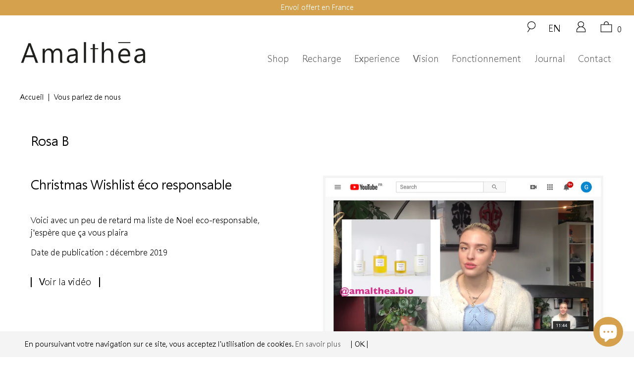

--- FILE ---
content_type: image/svg+xml
request_url: https://amalthea.bio/cdn/shop/files/amalthea-picto-facebook.svg?v=11213259368596746097
body_size: 255
content:
��< ? x m l   v e r s i o n = " 1 . 0 "   e n c o d i n g = " u t f - 1 6 " ? > 
 < ! - -   G e n e r a t o r :   A d o b e   I l l u s t r a t o r   1 6 . 0 . 0 ,   S V G   E x p o r t   P l u g - I n   .   S V G   V e r s i o n :   6 . 0 0   B u i l d   0 )     - - > 
 < ! D O C T Y P E   s v g   P U B L I C   " - / / W 3 C / / D T D   S V G   1 . 1 / / E N "   " h t t p : / / w w w . w 3 . o r g / G r a p h i c s / S V G / 1 . 1 / D T D / s v g 1 1 . d t d "   [ 
 	 < ! E N T I T Y   n s _ f l o w s   " h t t p : / / n s . a d o b e . c o m / F l o w s / 1 . 0 / " > 
 	 < ! E N T I T Y   n s _ e x t e n d   " h t t p : / / n s . a d o b e . c o m / E x t e n s i b i l i t y / 1 . 0 / " > 
 	 < ! E N T I T Y   n s _ a i   " h t t p : / / n s . a d o b e . c o m / A d o b e I l l u s t r a t o r / 1 0 . 0 / " > 
 	 < ! E N T I T Y   n s _ g r a p h s   " h t t p : / / n s . a d o b e . c o m / G r a p h s / 1 . 0 / " > 
 	 < ! E N T I T Y   n s _ v a r s   " h t t p : / / n s . a d o b e . c o m / V a r i a b l e s / 1 . 0 / " > 
 	 < ! E N T I T Y   n s _ i m r e p   " h t t p : / / n s . a d o b e . c o m / I m a g e R e p l a c e m e n t / 1 . 0 / " > 
 	 < ! E N T I T Y   n s _ s f w   " h t t p : / / n s . a d o b e . c o m / S a v e F o r W e b / 1 . 0 / " > 
 	 < ! E N T I T Y   n s _ c u s t o m   " h t t p : / / n s . a d o b e . c o m / G e n e r i c C u s t o m N a m e s p a c e / 1 . 0 / " > 
 	 < ! E N T I T Y   n s _ a d o b e _ x p a t h   " h t t p : / / n s . a d o b e . c o m / X P a t h / 1 . 0 / " > 
 ] > 
 < s v g   v e r s i o n = " 1 . 1 "   i d = " C a l q u e _ 1 "   x m l n s : x = " & n s _ e x t e n d ; "   x m l n s : i = " & n s _ a i ; "   x m l n s : g r a p h = " & n s _ g r a p h s ; " 
 	   x m l n s = " h t t p : / / w w w . w 3 . o r g / 2 0 0 0 / s v g "   x m l n s : x l i n k = " h t t p : / / w w w . w 3 . o r g / 1 9 9 9 / x l i n k "   x m l n s : a = " h t t p : / / n s . a d o b e . c o m / A d o b e S V G V i e w e r E x t e n s i o n s / 3 . 0 / " 
 	   x = " 0 p x "   y = " 0 p x "   w i d t h = " 4 7 . 8 8 8 p x "   h e i g h t = " 8 5 . 0 4 p x "   v i e w B o x = " 0   0   4 7 . 8 8 8   8 5 . 0 4 "   s t y l e = " e n a b l e - b a c k g r o u n d : n e w   0   0   4 7 . 8 8 8   8 5 . 0 4 ; " 
 	   x m l : s p a c e = " p r e s e r v e " > 
 < m e t a d a t a > 
 	 < s f w     x m l n s = " & n s _ s f w ; " > 
 	 	 < s l i c e s > < / s l i c e s > 
 	 	 < s l i c e S o u r c e B o u n d s     w i d t h = " 4 7 . 8 8 8 "   h e i g h t = " 8 5 . 0 4 "   b o t t o m L e f t O r i g i n = " t r u e "   y = " - 3 2 5 . 9 4 2 "   x = " 2 4 0 . 9 4 6 " > < / s l i c e S o u r c e B o u n d s > 
 	 < / s f w > 
 < / m e t a d a t a > 
 < s w i t c h > 
 	 < f o r e i g n O b j e c t   r e q u i r e d E x t e n s i o n s = " & n s _ a i ; "   x = " 0 "   y = " 0 "   w i d t h = " 1 "   h e i g h t = " 1 " > 
 	 	 < i : p g f R e f     x l i n k : h r e f = " # a d o b e _ i l l u s t r a t o r _ p g f " > 
 	 	 < / i : p g f R e f > 
 	 < / f o r e i g n O b j e c t > 
 	 < g   i : e x t r a n e o u s = " s e l f " > 
 	 	 < p a t h   d = " M 3 3 . 8 4 5 , 8 4 . 9 9 8 H 1 2 . 3 7 4 V 5 0 . 2 0 2 H 0 . 0 0 1 V 2 8 . 6 9 4 h 1 2 . 3 7 3 l 0 . 0 3 8 - 6 . 7 3 8 c 0 . 0 1 1 - 0 . 6 7 4 , 0 . 0 3 4 - 1 . 3 4 9 , 0 . 0 7 5 - 2 . 0 2 
 	 	 	 c 0 . 4 8 5 - 9 . 4 8 5 , 5 . 9 2 9 - 1 6 . 6 2 1 , 1 4 . 5 6 7 - 1 9 . 0 6 5 c 1 . 6 8 7 - 0 . 4 7 8 , 3 . 4 0 9 - 0 . 9 1 3 , 4 . 6 2 - 0 . 9 1 3 h 1 6 . 2 1 5 l - 0 . 0 0 4 , 2 . 4 7 8 c 0 , 0 - 0 . 0 1 1 , 1 2 . 1 3 8 - 0 . 0 2 9 , 1 5 . 3 0 2 
 	 	 	 l - 0 . 0 1 6 , 2 . 4 4 l - 2 . 4 3 4 , 0 . 0 1 9 c - 0 . 0 0 4 , 0 - 7 . 5 1 3 , 0 . 0 6 4 - 1 0 . 0 0 6 , 0 . 1 3 6 c - 1 . 1 0 2 , 0 . 0 2 7 - 1 . 3 0 6 , 0 . 3 8 3 - 1 . 3 7 , 1 . 2 2 4 
 	 	 	 c - 0 . 0 9 5 , 1 . 2 5 1 - 0 . 1 2 1 , 2 . 5 2 4 - 0 . 1 5 1 , 3 . 7 8 6 l - 0 . 0 3 4 , 3 . 3 5 H 4 7 . 5 9 v 2 1 . 5 0 7 H 3 3 . 8 4 5 V 8 4 . 9 9 8 z   M 1 7 . 3 1 5 , 8 0 . 0 4 8 h 1 1 . 5 8 9 V 4 5 . 2 5 2 H 4 2 . 6 5 V 3 3 . 6 4 3 
 	 	 	 H 2 8 . 9 0 4 l 0 . 1 0 6 - 1 0 . 8 1 5 c 0 . 0 2 2 - 0 . 5 5 3 , 0 . 0 5 3 - 1 . 1 0 3 , 0 . 0 9 4 - 1 . 6 4 5 c 0 . 2 6 9 - 3 . 4 9 4 , 2 . 6 3 4 - 5 . 7 1 5 , 6 . 1 6 3 - 5 . 7 9 8 
 	 	 	 c 1 . 5 8 9 - 0 . 0 4 5 , 5 . 2 1 - 0 . 0 8 7 , 7 . 6 5 4 - 0 . 1 1 3 c 0 . 0 1 1 - 3 . 0 4 6 , 0 . 0 1 5 - 7 . 5 7 9 , 0 . 0 1 9 - 1 0 . 3 6 4 H 3 1 . 6 7 4 c - 0 . 2 6 1 , 0 - 1 . 0 2 9 , 0 . 0 9 5 - 3 . 2 7 7 , 0 . 7 2 8 
 	 	 	 c - 6 . 5 9 8 , 1 . 8 6 8 - 1 0 . 5 9 8 , 7 . 1 8 1 - 1 0 . 9 7 6 , 1 4 . 5 7 8 c - 0 . 0 8 3 , 1 . 4 1 - 0 . 0 8 3 , 2 . 8 2 3 - 0 . 0 8 3 , 4 . 2 1 8 l - 0 . 0 2 2 , 9 . 2 1 2 H 4 . 9 4 3 v 1 1 . 6 0 9 h 1 2 . 3 7 2 V 8 0 . 0 4 8 z " / > 
 	 < / g > 
 < / s w i t c h > 
 < / s v g > 
 